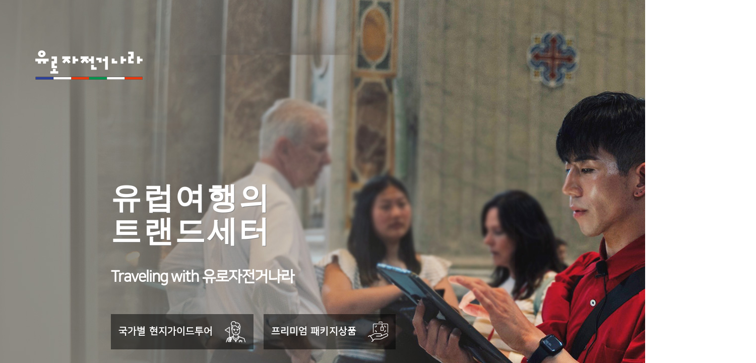

--- FILE ---
content_type: text/css
request_url: https://eurobike.kr/css/jquery.bxslider.css
body_size: 2875
content:
.bx-wrapper{position:relative;margin:0 auto 60px;padding:0;*zoom:1;}
.bx-wrapper img{max-width:100%;display:block;}
.bxslider{padding:0;}
.bx-wrapper .bx-viewport{-moz-box-shadow:0 0 5px #ccc;-webkit-box-shadow:0 0 5px #ccc;box-shadow:0 0 5px #ccc;border:5px solid #fff;left:-5px;background:#fff;-webkit-transform:translatez(0);-moz-transform:translatez(0);-ms-transform:translatez(0);-o-transform:translatez(0);transform:translatez(0);}
.bx-wrapper .bx-pager,
.bx-wrapper .bx-controls-auto{position:absolute;bottom:-30px;width:100%;}
.bx-wrapper .bx-loading{min-height:50px;background:url(images/bx_loader.gif) center center no-repeat #fff;height:100%;width:100%;position:absolute;top:0;left:0;z-index:2000;}
.bx-wrapper .bx-pager{text-align:center;font-size:.85em;font-family:Arial;font-weight:bold;color:#666;padding-top:20px;}
.bx-wrapper .bx-pager .bx-pager-item,
.bx-wrapper .bx-controls-auto .bx-controls-auto-item{display:inline-block;*zoom:1;*display:inline;}
.bx-wrapper .bx-pager.bx-default-pager a{background:#666;text-indent:-9999px;display:block;width:10px;height:10px;margin:0 5px;outline:0;-moz-border-radius:5px;-webkit-border-radius:5px;border-radius:5px;}
.bx-wrapper .bx-pager.bx-default-pager a:hover,
.bx-wrapper .bx-pager.bx-default-pager a.active{background:#000;}
.bx-wrapper .bx-prev{left:15px;background:url(../images/controls.png) no-repeat 0 -32px;}
.bx-wrapper .bx-next{right:10px;background:url(../images/controls.png) no-repeat -43px -32px;}
.bx-wrapper .bx-prev:hover{background-position:0 0;}
.bx-wrapper .bx-next:hover{background-position:-43px 0;}
.bx-wrapper .bx-controls-direction a{position:absolute;top:50%;margin-top:-16px;outline:0;width:32px;height:32px;text-indent:-9999px;z-index:9999;}
.bx-wrapper .bx-controls-direction a.disabled{display:none;}
.bx-wrapper .bx-controls-auto{text-align:center;}
.bx-wrapper .bx-controls-auto .bx-start{display:block;text-indent:-9999px;width:10px;height:11px;outline:0;background:url(../images/controls.png) -86px -11px no-repeat;margin:0 3px;}
.bx-wrapper .bx-controls-auto .bx-start:hover,
.bx-wrapper .bx-controls-auto .bx-start.active{background-position:-86px 0;}
.bx-wrapper .bx-controls-auto .bx-stop{display:block;text-indent:-9999px;width:9px;height:11px;outline:0;background:url(../images/controls.png) -86px -44px no-repeat;margin:0 3px;}
.bx-wrapper .bx-controls-auto .bx-stop:hover,
.bx-wrapper .bx-controls-auto .bx-stop.active{background-position:-86px -33px;}
.bx-wrapper .bx-controls.bx-has-controls-auto.bx-has-pager .bx-pager{text-align:left;width:80%;}
.bx-wrapper .bx-controls.bx-has-controls-auto.bx-has-pager .bx-controls-auto{right:0;width:35px;}
.bx-wrapper .bx-caption{position:absolute;bottom:0;left:0;background:#666\9;background:rgba(80, 80, 80, 0.75);width:100%;}
.bx-wrapper .bx-caption span{color:#fff;font-family:Arial;display:block;font-size:.85em;padding:3%;}

--- FILE ---
content_type: text/css
request_url: https://eurobike.kr/css/others.css
body_size: 4663
content:
.mfp-content{text-align:center;}
.pop-con{position:relative;display:inline-block;}
.pass-pop-box{width:400px;}
.pass-pop-box .pass-pop-head{position:relative;padding:10px;background-color:#e3444f;border:solid 1px #e3444f;color:#fff;}
.pass-pop-box .pass-pop-content{padding:20px 10px 20px 10px;background-color:#fff;border:solid 1px #e3444f;}
.pass-pop-box .btn-pass-01{display:inline-block;padding:4px 25px;color:#fff;background-color:#151515;border-radius:5px;font-size:15px;}
.pop-con.close-02 .mfp-close{color:#fff;}
.modal_standard{position:fixed;left:0;top:0;display:table;height:100%;width:100%;overflow:hidden;text-align:center;}
.modal-dialog{margin:0 auto;}
.modal_wrap{display:table-cell;vertical-align:middle;position:static;top:50%;}
.modal_con{min-height:50px;}
.close{position:absolute;top:0;right:10px;font-size:35px;line-height:1;color:#000;text-shadow:0 1px 0 #fff;filter:alpha(opacity=20);opacity:.2;}
.close:hover,
.close:focus{color:#000;text-decoration:none;cursor:pointer;filter:alpha(opacity=50);opacity:.5;}
button.close{-webkit-appearance:none;padding:0;cursor:pointer;background:transparent;border:0;}
.modal{position:fixed;top:0;right:0;bottom:0;left:0;z-index:1040;display:none;overflow:hidden;-webkit-overflow-scrolling:touch;outline:0;}
.modal.fade .modal-dialog{-webkit-transition:-webkit-transform 0.3s ease-out;-o-transition:-o-transform 0.3s ease-out;transition:transform 0.3s ease-out;-webkit-transform:translate(0, -25%);-ms-transform:translate(0, -25%);-o-transform:translate(0, -25%);transform:translate(0, -25%);}
.modal.in .modal-dialog{-webkit-transform:translate(0, 0);-ms-transform:translate(0, 0);-o-transform:translate(0, 0);transform:translate(0, 0);}
.modal-open .modal{overflow-x:hidden;overflow-y:auto;}
.modal-dialog{position:relative;width:auto;margin:10px;}
.modal-content{position:relative;background-color:#fff;-webkit-background-clip:padding-box;background-clip:padding-box;border:1px solid #999;border:1px solid rgba(0, 0, 0, 0.2);border-radius:6px;outline:0;-webkit-box-shadow:0 3px 9px rgba(0, 0, 0, 0.5);box-shadow:0 3px 9px rgba(0, 0, 0, 0.5);}
.modal-backdrop{position:absolute;top:0;right:0;left:0;z-index:100;background-color:#000;}
.modal-backdrop.fade{filter:alpha(opacity=0);opacity:0;}
.modal-backdrop.in{filter:alpha(opacity=70);opacity:.7;}
.modal-header{min-height:16.42857143px;padding:15px;}
.modal-header .close{margin-top:-2px;}
.modal-title{margin:0;line-height:1.42857143;}
.modal-body{position:relative;padding:20px;}
.modal-footer{padding:15px;text-align:right;border-top:1px solid #e5e5e5;}
.modal-footer .btn + .btn{margin-bottom:0;margin-left:5px;}
.modal-footer .btn-group .btn + .btn{margin-left:-1px;}
.modal-footer .btn-block + .btn-block{margin-left:0;}
.modal-scrollbar-measure{position:absolute;top:-9999px;width:50px;height:50px;overflow:scroll;}
.modal-backdrop{position:fixed;top:0;right:0;bottom:0;left:0;background-color:#000;opacity:.5;}
@media (min-width:768px){.modal-dialog{margin:0 auto;display:inline-block;}
.modal-content{-webkit-box-shadow:0 5px 15px rgba(0, 0, 0, 0.5);box-shadow:0 5px 15px rgba(0, 0, 0, 0.5);}
.modal-sm{width:300px;}
}
@media (min-width:992px){.modal-lg{width:900px;}
}
.mfp-content{text-align:center;}
.pop-con{position:relative;display:inline-block;padding:30px 10px 10px 10px;background-color:#fff;}
.pass-pop-box{width:400px;}
.pass-pop-box .pass-pop-head{position:relative;padding:10px;background-color:#e3444f;border:solid 1px #e3444f;color:#fff;}
.pass-pop-box .pass-pop-content{padding:20px 10px 20px 10px;background-color:#fff;border:solid 1px #e3444f;}
.pass-pop-box .btn-pass-01{display:inline-block;padding:4px 25px;color:#fff;background-color:#151515;border-radius:5px;font-size:15px;}
.pop-con.close-02 .mfp-close{color:#fff;}
.mfp-close{width:30px !important;height:30px !important;line-height:30px !important;}
.modal{overflow:hidden;}
.modal.start_pop{position:absolute;top:110px;left:10px;width:auto;height:auto;right:auto;bottom:auto;}
.modal.start_pop .modal_standard{position:relative;display:block;width:auto;height:auto;}
.modal.start_pop .modal_wrap{display:block;}
.modal.start_pop .modal_standard .modal-dialog{max-width:400px;width:95%;}
.modal.start_pop .modal_standard .modal-dialog .modal-header{cursor:move;border-bottom:solid 1px #ddd;padding:5px 0;}
.modal.start_pop .modal_standard .modal-dialog .modal-body{padding:0;}
.modal.start_pop .modal_standard .modal-dialog .modal-footer{padding:5px 10px;}
@media all and (max-width:1024px){.modal.start_pop{left:0px !important;width:100%;}
.modal.start_pop .modal_standard .modal-dialog{margin:0 auto;}
}